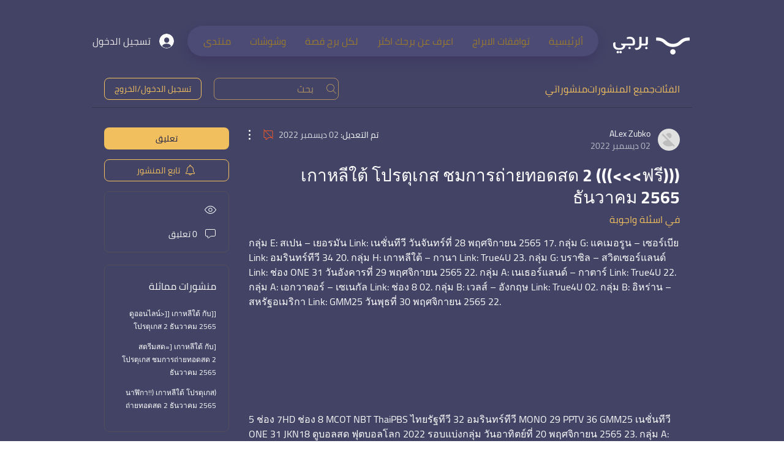

--- FILE ---
content_type: text/html; charset=utf-8
request_url: https://www.google.com/recaptcha/api2/aframe
body_size: 267
content:
<!DOCTYPE HTML><html><head><meta http-equiv="content-type" content="text/html; charset=UTF-8"></head><body><script nonce="0wX0Nj3RhbuIulWPhi66DA">/** Anti-fraud and anti-abuse applications only. See google.com/recaptcha */ try{var clients={'sodar':'https://pagead2.googlesyndication.com/pagead/sodar?'};window.addEventListener("message",function(a){try{if(a.source===window.parent){var b=JSON.parse(a.data);var c=clients[b['id']];if(c){var d=document.createElement('img');d.src=c+b['params']+'&rc='+(localStorage.getItem("rc::a")?sessionStorage.getItem("rc::b"):"");window.document.body.appendChild(d);sessionStorage.setItem("rc::e",parseInt(sessionStorage.getItem("rc::e")||0)+1);localStorage.setItem("rc::h",'1769437322687');}}}catch(b){}});window.parent.postMessage("_grecaptcha_ready", "*");}catch(b){}</script></body></html>